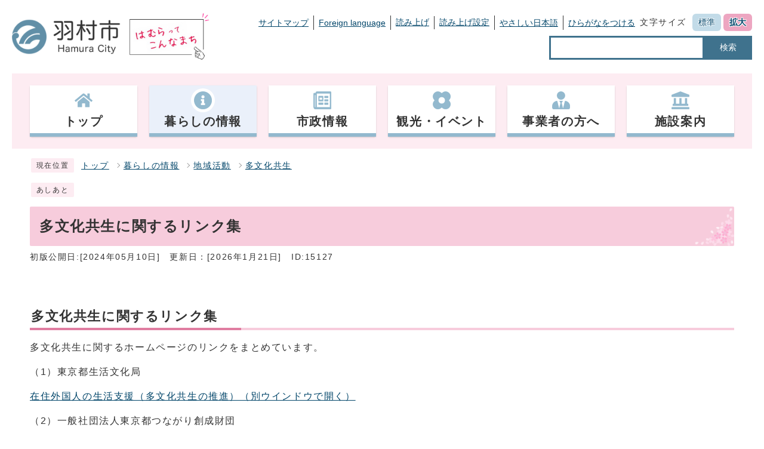

--- FILE ---
content_type: text/html
request_url: https://www.city.hamura.tokyo.jp/0000015127.html
body_size: 4773
content:
<!DOCTYPE html><html lang="ja"><head><meta charset="UTF-8"><meta name="viewport" content="width=device-width, initial-scale=1.0" /><meta http-equiv="X-UA-Compatible" content="IE=edge"><meta property="og:title" content="多文化共生に関するリンク集 | 羽村市公式サイト"><meta property="og:type" content="website"><meta property="og:image" content="https://www.city.hamura.tokyo.jp/design_img/og_image.png"><meta property="og:url" content="https://www.city.hamura.tokyo.jp/0000015127.html"><meta property="og:site_name" content="羽村市公式サイト"><meta name="keywords" content="多文化共生,リンク集" ><title>多文化共生に関するリンク集 | 羽村市公式サイト</title><!-- Google tag (gtag.js) -->
<script async src="https://www.googletagmanager.com/gtag/js?id=G-FCK5PVVMCG"></script>
<script>
  window.dataLayer = window.dataLayer || [];
  function gtag(){dataLayer.push(arguments);}
  gtag('js', new Date());

  gtag('config', 'G-FCK5PVVMCG');
  gtag('config', 'UA-59884618-1');
</script>
<script src="./js/jquery-3.5.1.min.js"></script><script src="./js/jquery.cookie.js"></script><script src="./js/mypage.js"></script><script src="https://tsutaeru.cloud/assets/snippet/js/tsutaeru.js?api_key=8838feb3-8f74-40e8-857b-b153442ea432&button=easy,ruby,polly&base=tsutaeru01"></script>  <link rel="stylesheet" type="text/css" href="./css/style_202309.css" media="screen,print"><link id="changecss" rel="stylesheet" type="text/css" href="./css/color01.css" media="screen,print"><link rel="stylesheet" type="text/css" href="./css/molecule_view.css" media="screen,print"><!--[if IE 8]><link rel="stylesheet" type="text/css" href="./css/ie80.css" media="screen,print"><![endif]--><!--[if IE 9]><link rel="stylesheet" type="text/css" href="./css/ie90.css" media="screen,print"><![endif]--><link rel="stylesheet" type="text/css" href="./css/print.css" media="print"><link rel="icon" href="./design_img/favicon.ico">
</head><body id="body" class="inbody inkiji"><a id="pagetop" class="anchor" tabindex="-1"><img src="./images/clearspacer.gif" alt="ページの先頭です" width="1" height="1"></a><div class="all"><div class="design"><!-- ▼▼▼▼▼ヘッダ▼▼▼▼▼ --><header class="main_header"><div><p class="skip"><a href="#HONBUN">共通メニューなどをスキップして本文へ</a></p><div class="h_main"><div class="head_in"><p class="h1"><a href="/"><img src="/design_img/head_id.png" alt="羽村市"></a></p><p class="h1_catch"><a href="https://www.city.hamura.tokyo.jp/prsite/"><img src="/css/img/hamura_pr.png" alt="はむらってこんなまち"></a></p><div class="h_top"><div><ul class="h_toplist01"><li><a href="https://www.city.hamura.tokyo.jp/sitemap.html">サイトマップ</a></li><li><a href="https://www.city.hamura.tokyo.jp/site_policy/0000000005.html">Foreign language</a></li><li><script>_tsutaeru.speech.button()</script></li><li class="tsutaeru01-button-easy"><a class="tsutaeru01-button tsutaeru01-button-easy" id="tsutaeru01-li-easy" href="javascript:void(0);">やさしい日本語</a></li><li class="tsutaeru01-button-ruby"><a class="tsutaeru01-button tsutaeru01-button-ruby" id="tsutaeru01-li-ruby" href="javascript:void(0);">ひらがなをつける</a></li></ul><ul class="h_toplist01"><li><div class="font_size"><p class="font_tit">文字サイズ</p><ul class="font_list"><li><a href="javascript:textSizeReset();">標準</a></li><li><a href="javascript:textSizeUp();"><strong>拡大</strong></a></li></ul></div></li></ul></div><div class="src_box"><form action="https://www.google.com/search" id="cse-search-box" name="cse-search-box"><input type="hidden" name="cx" value=""><input type="hidden" name="ie" value="UTF-8"><input type="text" name="q" class="q" title="検索キーワード"><button class="input_line" id="search_button" type="submit">検索</button><input type="hidden" name="sitesearch" value="www.city.hamura.tokyo.jp"><input type="hidden" name="domains" value="www.city.hamura.tokyo.jp"></form></div></div><noscript><p class="noscript"><strong>文字サイズ変更機能を利用するにはJavaScript（アクティブスクリプト）を有効にしてください。JavaScript（アクティブスクリプ>ト） を無効のまま文字サイズを変更する場合には、ご利用のブラウザの表示メニューから文字サイズを変更してください。</strong></p></noscript></div></div><p class="skip_sp"><a href="#HONBUN">スマートフォン表示用の情報をスキップ</a></p><p id="menu_button"><a class="simple-menu" href="#sidr"><span class="icon_ham"></span><strong class="menu_text">メニュー</strong></a></p><div id="sidr" style="display:none;"><p class="close"><a class="simple-menu" href="#sidr">閉じる</a></p><div class="side_sitenavi"><ul class="sidr_navi"><li><a href="https://www.city.hamura.tokyo.jp/"><strong>トップ</strong></a></li><li><a href="https://www.city.hamura.tokyo.jp/category/1-0-0-0-0-0-0-0-0-0.html"><strong>暮らしの情報</strong></a></li><li><a href="https://www.city.hamura.tokyo.jp/category/3-0-0-0-0-0-0-0-0-0.html"><strong>市政情報</strong></a></li><li><a href="https://www.city.hamura.tokyo.jp/category/2-0-0-0-0-0-0-0-0-0.html"><strong>観光・イベント</strong></a></li><li><a href="https://www.city.hamura.tokyo.jp/category/5-0-0-0-0-0-0-0-0-0.html"><strong>事業者の方へ</strong></a></li><li><a href="https://www.city.hamura.tokyo.jp/category/4-0-0-0-0-0-0-0-0-0.html"><strong>施設案内</strong></a></li></ul><ul class="sidr_navi_sub"><li><a href="/sitemap.html">サイトマップ</a></li><li><a href="/site_policy/0000000005.html">Foreign language</a></li></ul></div><div class="side_shien"><div class="sidr_navi03"><div class="sidr_navi03_sub"><script>_tsutaeru.speech.button()</script></div></div><ul class="sidr_navi03"><li class="tsutaeru01-button-easy"><a class="tsutaeru01-button tsutaeru01-button-easy" id="tsutaeru02-li-easy" href="javascript:void(0);">やさしい日本語</a></li><li class="tsutaeru01-button-ruby"><a class="tsutaeru01-button tsutaeru01-button-ruby" id="tsutaeru02-li-ruby" href="javascript:void(0);">ひらがなをつける</a></li></ul></div><div class="src_box"><form action="https://www.google.com/search" id="cse-search-box-sp" name="cse-search-box-sp"><input type="hidden" name="cx" value=""><input type="hidden" name="ie" value="UTF-8"><input type="text" name="q" class="q" title="検索キーワード"><button class="input_line" id="search_button_sp" name="search_button" type="submit">検索</button><input type="hidden" name="sitesearch" value="www.city.hamura.tokyo.jp"><input type="hidden" name="domains" value="www.city.hamura.tokyo.jp"></form></div><p class="close"><a class="simple-menu" href="#sidr">閉じる</a></p></div><!-- ▼▼グローバルメニュー▼▼ --><nav class="g_navi"><ul class="g_navi_in clearfix"><li ><a href="https://www.city.hamura.tokyo.jp/"><span><img src="https://www.city.hamura.tokyo.jp/cmsfiles/menu_img/menu-29.png" alt=""></span><strong>トップ</strong></a></li><li class="active" ><a href="https://www.city.hamura.tokyo.jp/category/1-0-0-0-0-0-0-0-0-0.html"><span><img src="https://www.city.hamura.tokyo.jp/cmsfiles/menu_img/menu-45.png" alt=""></span><strong>暮らしの情報</strong></a></li><li ><a href="https://www.city.hamura.tokyo.jp/category/3-0-0-0-0-0-0-0-0-0.html"><span><img src="https://www.city.hamura.tokyo.jp/cmsfiles/menu_img/menu-46.png" alt=""></span><strong>市政情報</strong></a></li><li ><a href="https://www.city.hamura.tokyo.jp/category/2-0-0-0-0-0-0-0-0-0.html"><span><img src="https://www.city.hamura.tokyo.jp/cmsfiles/menu_img/menu-47.png" alt=""></span><strong>観光・イベント</strong></a></li><li ><a href="https://www.city.hamura.tokyo.jp/category/5-0-0-0-0-0-0-0-0-0.html"><span><img src="https://www.city.hamura.tokyo.jp/cmsfiles/menu_img/menu-48.png" alt=""></span><strong>事業者の方へ</strong></a></li><li ><a href="https://www.city.hamura.tokyo.jp/category/4-0-0-0-0-0-0-0-0-0.html"><span><img src="https://www.city.hamura.tokyo.jp/cmsfiles/menu_img/menu-49.png" alt=""></span><strong>施設案内</strong></a></li></ul></nav><!-- ▲▲グローバルメニュー▲▲ --></div></header><a id="HONBUN" class="anchor" tabindex="-1"><img src="/images/clearspacer.gif" alt="" width="1" height="1"></a><img src="/module/access_log.cgi?html=0000015127" style="display:none" alt=""><!-- ▲▲▲▲▲ヘッダ▲▲▲▲▲ --><img src="https://www.city.hamura.tokyo.jp/module/get_trend.cgi?15127" alt="" width="1" height="1" style="display:none"><!-- ▼▼▼▼▼メイン▼▼▼▼▼ --><div class="pankuzu"><div class="pankuzu_lower"><p class="pankuzu_tit">現在位置</p><ul>        <li><a href="https://www.city.hamura.tokyo.jp/">トップ</a></li><li><a href="https://www.city.hamura.tokyo.jp/category/1-0-0-0-0-0-0-0-0-0.html">暮らしの情報</a></li><li><a href="https://www.city.hamura.tokyo.jp/category/1-16-0-0-0-0-0-0-0-0.html">地域活動</a></li><li><a href="https://www.city.hamura.tokyo.jp/category/1-16-8-0-0-0-0-0-0-0.html">多文化共生</a></li></ul></div></div><div class="footstep"><div class="footstep_lower"><p class="footstep_tit">あしあと</p><ul id="pankuzu2"></ul></div></div><div class="main_naka_h1"><h1>多文化共生に関するリンク集</h1></div><div class="main_naka"><div class="syosai"><ul class="syosai_hiduke"><li>初版公開日:[2024年05月10日]</li><li>更新日：[2026年1月21日]</li><li class="syosai_id">ID:15127</li></ul></div></div>
</div><div class="waku"><div class="waku_top">          <div id="mol_contents" class="mol_contents">
<a id="index-1-1" class="anchor" tabindex="-1"><img src="images/clearspacer.gif" alt="" width="1" height="1" ></a><h2 class="block_index_1">多文化共生に関するリンク集</h2>
<div class="mol_textblock mol_textblock_alignleft block_index_2"><p>多文化共生に関するホームページのリンクをまとめています。</p><p>（1）東京都生活文化局　</p><p><a href="https://www.seikatubunka.metro.tokyo.lg.jp/chiiki_tabunka/tabunka/tabunkasuishin/0000008888.html" target="_blank">在住外国人の生活支援（多文化共生の推進）<span class="newwindow">（別ウインドウで開く）</span></a></p><p>（2）一般社団法人東京都つながり創成財団</p><p><a href="https://tabunka.tokyo-tsunagari.or.jp/" target="_blank">「東京都多文化共生ポータルサイト」<span class="newwindow">（別ウインドウで開く）</span></a></p><p>（3）文化庁</p><p><a href="https://tsunagarujp.mext.go.jp/">日本語学習サイト「つながるひろがる　にほんごでのくらし」</a></p><p>（4）出入国在留管理庁</p><p><a href="https://www.moj.go.jp/isa/support/coexistence/04_00078.html" target="_blank">生活オリエンテーション動画<span class="newwindow">（別ウインドウで開く）</span></a></p><p><a href="http://www.moj.go.jp/isa/about/pr/mail-service.html" target="_blank">出入国在留管理庁メール配信サービス<span class="newwindow">（別ウインドウで開く）</span></a></p></div>
<div class="mol_attachfileblock block_index_6"><p class="mol_attachfileblock_title">生活オリエンテーション動画チラシ</p><ul><li><a href="./cmsfiles/contents/0000015/15127/japanese.pdf"><img src="images/pdf.gif" alt="" width="22" height="24" class="icon" >日本語版 (PDF形式、264.13KB)</a></li><li><a href="./cmsfiles/contents/0000015/15127/english.pdf"><img src="images/pdf.gif" alt="" width="22" height="24" class="icon" >英語版 (PDF形式、294.23KB)</a></li></ul><dl class="mol_attachfileblock_adobe"><dt><a href="https://get.adobe.com/jp/reader/"><img src="images/get_adobe_reader.png" alt="Adobe Reader の入手" ></a></dt><dd>PDFファイルの閲覧には Adobe Reader が必要です。同ソフトがインストールされていない場合には、<a href="https://get.adobe.com/jp/reader/">Adobe社のサイトから Adobe Reader をダウンロード（無償）してください。</a></dd></dl></div>
<div class="mol_attachfileblock block_index_3"><p class="mol_attachfileblock_title">「出入国在留管理庁メール配信サービス」チラシ</p><ul><li><a href="./cmsfiles/contents/0000015/15127/mail-service_j.pdf"><img src="images/pdf.gif" alt="" width="22" height="24" class="icon" >日本語パンフレット(サイズ：542.27KB)</a><p>日本語で書かれたチラシです。</p></li><li><a href="./cmsfiles/contents/0000015/15127/mail-service_e.pdf"><img src="images/pdf.gif" alt="" width="22" height="24" class="icon" >英語パンフレット(サイズ：420.67KB)</a><p>英語で書かれたチラシです。</p></li></ul><dl class="mol_attachfileblock_adobe"><dt><a href="https://get.adobe.com/jp/reader/"><img src="images/get_adobe_reader.png" alt="Adobe Reader の入手" ></a></dt><dd>PDFファイルの閲覧には Adobe Reader が必要です。同ソフトがインストールされていない場合には、<a href="https://get.adobe.com/jp/reader/">Adobe社のサイトから Adobe Reader をダウンロード（無償）してください。</a></dd></dl></div>
<a id="index-1-4" class="anchor" tabindex="-1"><img src="images/clearspacer.gif" alt="" width="1" height="1" ></a><h2 class="block_index_4">問合せ</h2>
<div class="mol_textblock mol_textblock_alignleft block_index_5"><p>地域振興課市民活動センター係</p><p>電話：042-555-1111（内線632）、メール：<a href="mailto:s107000@city.hamura.tokyo.jp">s107000@city.hamura.tokyo.jp</a></p><p>注意受付は、土曜日・日曜日、祝日を除く、午前8時30分から午後5時までです。</p><p><br ></p></div>
</div></div></div><div class="design"><div class="main_naka"><aside class="kiji_aside kanren2"><h2>この記事を見ている人はこんな記事も見ています</h2><div class="kiji_aside_lower"><ul><li><a href="https://www.city.hamura.tokyo.jp/0000019226.html">令和8年度羽村市市民提案型協働事業を募集します。</a></li><li><a href="https://www.city.hamura.tokyo.jp/prsite/0000001109.html">羽村市の水道料金</a></li><li><a href="https://www.city.hamura.tokyo.jp/0000012893.html">指定給水装置工事事業者の更新制度について</a></li><li><a href="https://www.city.hamura.tokyo.jp/0000014072.html">羽村市指定給水装置工事事業者一覧</a></li><li><a href="https://www.city.hamura.tokyo.jp/0000004171.html">委託内容について</a></li></ul></div></aside><aside class="kiji_aside kanrencon"><h2>この記事と同じ分類の記事</h2><div class="kiji_aside_lower"><ul><li><a href="https://www.city.hamura.tokyo.jp/0000015127.html">多文化共生に関するリンク集</a></li><li><a href="https://www.city.hamura.tokyo.jp/0000014786.html">多文化共生事業</a></li><li><a href="https://www.city.hamura.tokyo.jp/0000019565.html">特定技能所属機関による協力確認書の提出について</a></li><li><a href="https://www.city.hamura.tokyo.jp/0000012729.html">災害の情報を集める方法（外国籍の方へ）</a></li><li><a href="https://www.city.hamura.tokyo.jp/0000014755.html">ふっさ・はむら多文化共生事業協議会の取組み</a></li></ul></div></aside><section class="kiji_aside syosai_sonota"><h2>お問い合わせ</h2>    <div class="kiji_aside_lower"><p>羽村市市民部地域振興課</p><p>電話: 042-555-1111　（地域振興係）内線202　（市民活動センター係）内線631（消費生活係）内線640</p><p>ファクス: 042-554-2921</p><p class="for_txt">電話番号のかけ間違いにご注意ください！</p><p><a href="https://www.city.hamura.tokyo.jp/mailform/inquiry.cgi?so=4e4c24f019e1bd5db24d30ea82d1580f4757b0bc&amp;ref=https%3A%2F%2Fwww.city.hamura.tokyo.jp%2F0000015127.html">お問い合わせフォーム</a></p>    </div></section><hr></div><!-- ▲▲▲▲▲メイン▲▲▲▲▲ --><!-- ▼▼▼▼▼フッタ▼▼▼▼▼ --><footer class="main_footer"><div class="online_strage_a" id="online_strage_a"></div><div id="online_memo_name" style="display:none">メモ</div><div id="online_memo_msg" style="display:none">{$onlinememomsg}</div><div id="online_memo_usage" style="display:none">メモの使い方</div><div id="mypage_name" style="display:none">マイページ</div><div id="mypage_msg" style="display:none">このページをチェックする</div><div id="mypage_usage" style="display:none">編集</div><div id="online_strage_edit_url" style="display:none">https://www.city.hamura.tokyo.jp/site_policy/0000000007.html</div><div id="online_strage_usage_url" style="display:none"></div><div id="online_strage_site_title" style="display:none">羽村市</div><div class="foot_modori"><p class="modoriin"><a href="#pagetop"><img src="https://www.city.hamura.tokyo.jp/css/img/pagetop.png" alt="ページの先頭にもどる"></a></p></div><div class="foot_wrap"><div class="foot"><div class="foot_id"><p class="address"><strong>羽村市役所&nbsp;</strong></p><p class="address">〒205-8601&nbsp;<br class="br_sp">東京都羽村市緑ヶ丘5丁目2番地1&nbsp;</p><p class="address">電話：<br class="br_sp"><a href="tel:042-555-1111（代表）">042-555-1111（代表）</a>&nbsp;</p><p class="address">ファクス：<br class="br_sp">042-554-2921&nbsp;</p><p class="address">法人番号：<br class="br_sp">1000020132276</p><p class="address">開庁時間&nbsp;<br class="br_sp">祝日と年末年始を除く 午前8時30分から午後5時15分（受付は午後5時まで）<br>　　　　　　※令和4年1月から毎月第2・第4土曜日の午前８時30分から正午まで一部の窓口を開庁し、それ以外の土曜日と日曜日は閉庁します。</p></div><ul class="foot_link"><li><a href="https://www.city.hamura.tokyo.jp/site_policy/0000000002.html">個人情報の取り扱いについて</a></li><li><a href="https://www.city.hamura.tokyo.jp/site_policy/0000000008.html">ウェブアクセシビリティ方針</a></li><li><a href="https://www.city.hamura.tokyo.jp/site_policy/0000000003.html">羽村市公式サイトについて</a></li><li><a href="https://www.city.hamura.tokyo.jp/site_policy/0000000006.html">リンク集</a></li><li><a href="https://www.city.hamura.tokyo.jp/0000015040.html">お問い合せ</a></li><li><a href="http://www.city.hamura.tokyo.jp/0000006902.html">休日の市役所窓口開庁について</a></li></ul></div><div class="foot_copy"><p class="foot_copyin" lang="en" xml:lang="en">Copyright (C) Hamura City. All Rights Reserved.</p></div></div></footer><!-- ▲▲▲▲▲フッタ▲▲▲▲▲ -->
</div></div><script>var linkTitle = "多文化共生に関するリンク集";</script><script src="js/jquery.sidr.js"></script><script src="js/toolbox.js"></script><script src="js/common.js"></script><script src="js/color.js"></script><script src="css/img/twitter.js"></script><script src="css/img/facebook.js"></script></body></html>
